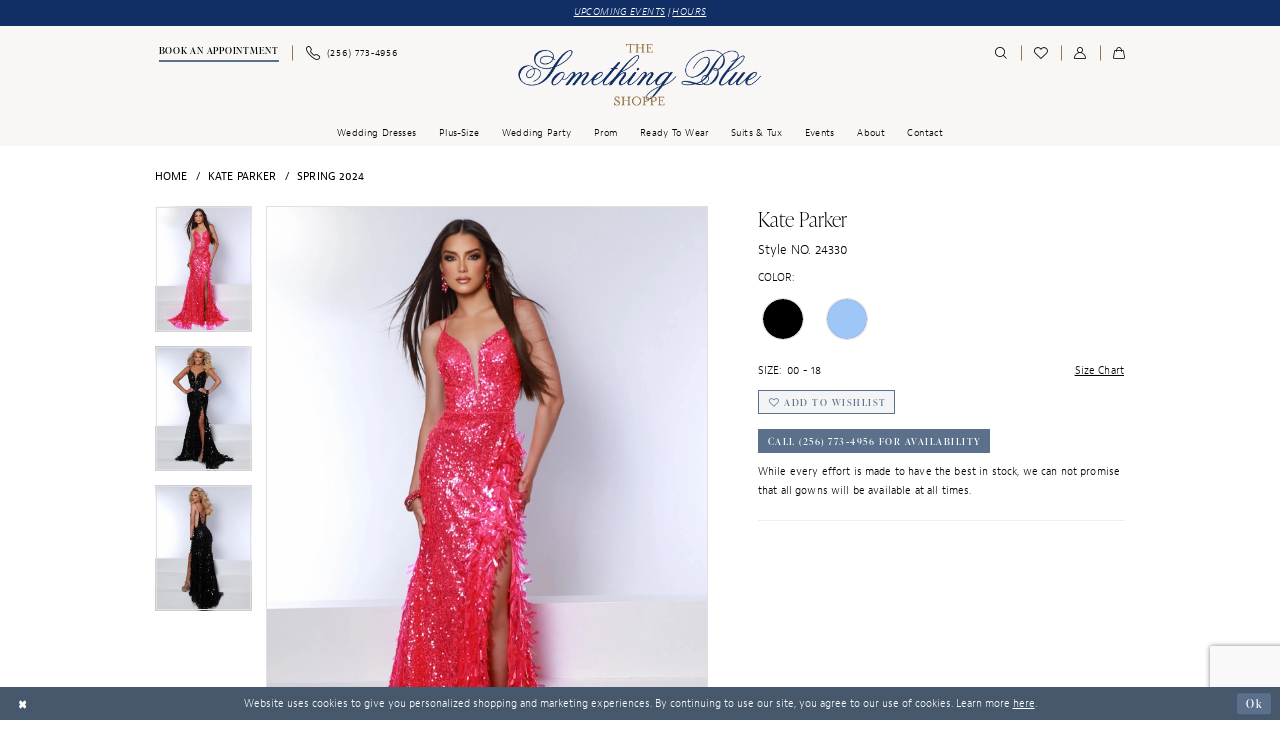

--- FILE ---
content_type: text/html; charset=utf-8
request_url: https://www.google.com/recaptcha/api2/anchor?ar=1&k=6Lcj_zIaAAAAAEPaGR6WdvVAhU7h1T3sbNdPWs4X&co=aHR0cHM6Ly93d3cudGhlc29tZXRoaW5nYmx1ZXNob3BwZS5jb206NDQz&hl=en&v=PoyoqOPhxBO7pBk68S4YbpHZ&size=invisible&anchor-ms=20000&execute-ms=30000&cb=edsqz6dgfe2l
body_size: 48748
content:
<!DOCTYPE HTML><html dir="ltr" lang="en"><head><meta http-equiv="Content-Type" content="text/html; charset=UTF-8">
<meta http-equiv="X-UA-Compatible" content="IE=edge">
<title>reCAPTCHA</title>
<style type="text/css">
/* cyrillic-ext */
@font-face {
  font-family: 'Roboto';
  font-style: normal;
  font-weight: 400;
  font-stretch: 100%;
  src: url(//fonts.gstatic.com/s/roboto/v48/KFO7CnqEu92Fr1ME7kSn66aGLdTylUAMa3GUBHMdazTgWw.woff2) format('woff2');
  unicode-range: U+0460-052F, U+1C80-1C8A, U+20B4, U+2DE0-2DFF, U+A640-A69F, U+FE2E-FE2F;
}
/* cyrillic */
@font-face {
  font-family: 'Roboto';
  font-style: normal;
  font-weight: 400;
  font-stretch: 100%;
  src: url(//fonts.gstatic.com/s/roboto/v48/KFO7CnqEu92Fr1ME7kSn66aGLdTylUAMa3iUBHMdazTgWw.woff2) format('woff2');
  unicode-range: U+0301, U+0400-045F, U+0490-0491, U+04B0-04B1, U+2116;
}
/* greek-ext */
@font-face {
  font-family: 'Roboto';
  font-style: normal;
  font-weight: 400;
  font-stretch: 100%;
  src: url(//fonts.gstatic.com/s/roboto/v48/KFO7CnqEu92Fr1ME7kSn66aGLdTylUAMa3CUBHMdazTgWw.woff2) format('woff2');
  unicode-range: U+1F00-1FFF;
}
/* greek */
@font-face {
  font-family: 'Roboto';
  font-style: normal;
  font-weight: 400;
  font-stretch: 100%;
  src: url(//fonts.gstatic.com/s/roboto/v48/KFO7CnqEu92Fr1ME7kSn66aGLdTylUAMa3-UBHMdazTgWw.woff2) format('woff2');
  unicode-range: U+0370-0377, U+037A-037F, U+0384-038A, U+038C, U+038E-03A1, U+03A3-03FF;
}
/* math */
@font-face {
  font-family: 'Roboto';
  font-style: normal;
  font-weight: 400;
  font-stretch: 100%;
  src: url(//fonts.gstatic.com/s/roboto/v48/KFO7CnqEu92Fr1ME7kSn66aGLdTylUAMawCUBHMdazTgWw.woff2) format('woff2');
  unicode-range: U+0302-0303, U+0305, U+0307-0308, U+0310, U+0312, U+0315, U+031A, U+0326-0327, U+032C, U+032F-0330, U+0332-0333, U+0338, U+033A, U+0346, U+034D, U+0391-03A1, U+03A3-03A9, U+03B1-03C9, U+03D1, U+03D5-03D6, U+03F0-03F1, U+03F4-03F5, U+2016-2017, U+2034-2038, U+203C, U+2040, U+2043, U+2047, U+2050, U+2057, U+205F, U+2070-2071, U+2074-208E, U+2090-209C, U+20D0-20DC, U+20E1, U+20E5-20EF, U+2100-2112, U+2114-2115, U+2117-2121, U+2123-214F, U+2190, U+2192, U+2194-21AE, U+21B0-21E5, U+21F1-21F2, U+21F4-2211, U+2213-2214, U+2216-22FF, U+2308-230B, U+2310, U+2319, U+231C-2321, U+2336-237A, U+237C, U+2395, U+239B-23B7, U+23D0, U+23DC-23E1, U+2474-2475, U+25AF, U+25B3, U+25B7, U+25BD, U+25C1, U+25CA, U+25CC, U+25FB, U+266D-266F, U+27C0-27FF, U+2900-2AFF, U+2B0E-2B11, U+2B30-2B4C, U+2BFE, U+3030, U+FF5B, U+FF5D, U+1D400-1D7FF, U+1EE00-1EEFF;
}
/* symbols */
@font-face {
  font-family: 'Roboto';
  font-style: normal;
  font-weight: 400;
  font-stretch: 100%;
  src: url(//fonts.gstatic.com/s/roboto/v48/KFO7CnqEu92Fr1ME7kSn66aGLdTylUAMaxKUBHMdazTgWw.woff2) format('woff2');
  unicode-range: U+0001-000C, U+000E-001F, U+007F-009F, U+20DD-20E0, U+20E2-20E4, U+2150-218F, U+2190, U+2192, U+2194-2199, U+21AF, U+21E6-21F0, U+21F3, U+2218-2219, U+2299, U+22C4-22C6, U+2300-243F, U+2440-244A, U+2460-24FF, U+25A0-27BF, U+2800-28FF, U+2921-2922, U+2981, U+29BF, U+29EB, U+2B00-2BFF, U+4DC0-4DFF, U+FFF9-FFFB, U+10140-1018E, U+10190-1019C, U+101A0, U+101D0-101FD, U+102E0-102FB, U+10E60-10E7E, U+1D2C0-1D2D3, U+1D2E0-1D37F, U+1F000-1F0FF, U+1F100-1F1AD, U+1F1E6-1F1FF, U+1F30D-1F30F, U+1F315, U+1F31C, U+1F31E, U+1F320-1F32C, U+1F336, U+1F378, U+1F37D, U+1F382, U+1F393-1F39F, U+1F3A7-1F3A8, U+1F3AC-1F3AF, U+1F3C2, U+1F3C4-1F3C6, U+1F3CA-1F3CE, U+1F3D4-1F3E0, U+1F3ED, U+1F3F1-1F3F3, U+1F3F5-1F3F7, U+1F408, U+1F415, U+1F41F, U+1F426, U+1F43F, U+1F441-1F442, U+1F444, U+1F446-1F449, U+1F44C-1F44E, U+1F453, U+1F46A, U+1F47D, U+1F4A3, U+1F4B0, U+1F4B3, U+1F4B9, U+1F4BB, U+1F4BF, U+1F4C8-1F4CB, U+1F4D6, U+1F4DA, U+1F4DF, U+1F4E3-1F4E6, U+1F4EA-1F4ED, U+1F4F7, U+1F4F9-1F4FB, U+1F4FD-1F4FE, U+1F503, U+1F507-1F50B, U+1F50D, U+1F512-1F513, U+1F53E-1F54A, U+1F54F-1F5FA, U+1F610, U+1F650-1F67F, U+1F687, U+1F68D, U+1F691, U+1F694, U+1F698, U+1F6AD, U+1F6B2, U+1F6B9-1F6BA, U+1F6BC, U+1F6C6-1F6CF, U+1F6D3-1F6D7, U+1F6E0-1F6EA, U+1F6F0-1F6F3, U+1F6F7-1F6FC, U+1F700-1F7FF, U+1F800-1F80B, U+1F810-1F847, U+1F850-1F859, U+1F860-1F887, U+1F890-1F8AD, U+1F8B0-1F8BB, U+1F8C0-1F8C1, U+1F900-1F90B, U+1F93B, U+1F946, U+1F984, U+1F996, U+1F9E9, U+1FA00-1FA6F, U+1FA70-1FA7C, U+1FA80-1FA89, U+1FA8F-1FAC6, U+1FACE-1FADC, U+1FADF-1FAE9, U+1FAF0-1FAF8, U+1FB00-1FBFF;
}
/* vietnamese */
@font-face {
  font-family: 'Roboto';
  font-style: normal;
  font-weight: 400;
  font-stretch: 100%;
  src: url(//fonts.gstatic.com/s/roboto/v48/KFO7CnqEu92Fr1ME7kSn66aGLdTylUAMa3OUBHMdazTgWw.woff2) format('woff2');
  unicode-range: U+0102-0103, U+0110-0111, U+0128-0129, U+0168-0169, U+01A0-01A1, U+01AF-01B0, U+0300-0301, U+0303-0304, U+0308-0309, U+0323, U+0329, U+1EA0-1EF9, U+20AB;
}
/* latin-ext */
@font-face {
  font-family: 'Roboto';
  font-style: normal;
  font-weight: 400;
  font-stretch: 100%;
  src: url(//fonts.gstatic.com/s/roboto/v48/KFO7CnqEu92Fr1ME7kSn66aGLdTylUAMa3KUBHMdazTgWw.woff2) format('woff2');
  unicode-range: U+0100-02BA, U+02BD-02C5, U+02C7-02CC, U+02CE-02D7, U+02DD-02FF, U+0304, U+0308, U+0329, U+1D00-1DBF, U+1E00-1E9F, U+1EF2-1EFF, U+2020, U+20A0-20AB, U+20AD-20C0, U+2113, U+2C60-2C7F, U+A720-A7FF;
}
/* latin */
@font-face {
  font-family: 'Roboto';
  font-style: normal;
  font-weight: 400;
  font-stretch: 100%;
  src: url(//fonts.gstatic.com/s/roboto/v48/KFO7CnqEu92Fr1ME7kSn66aGLdTylUAMa3yUBHMdazQ.woff2) format('woff2');
  unicode-range: U+0000-00FF, U+0131, U+0152-0153, U+02BB-02BC, U+02C6, U+02DA, U+02DC, U+0304, U+0308, U+0329, U+2000-206F, U+20AC, U+2122, U+2191, U+2193, U+2212, U+2215, U+FEFF, U+FFFD;
}
/* cyrillic-ext */
@font-face {
  font-family: 'Roboto';
  font-style: normal;
  font-weight: 500;
  font-stretch: 100%;
  src: url(//fonts.gstatic.com/s/roboto/v48/KFO7CnqEu92Fr1ME7kSn66aGLdTylUAMa3GUBHMdazTgWw.woff2) format('woff2');
  unicode-range: U+0460-052F, U+1C80-1C8A, U+20B4, U+2DE0-2DFF, U+A640-A69F, U+FE2E-FE2F;
}
/* cyrillic */
@font-face {
  font-family: 'Roboto';
  font-style: normal;
  font-weight: 500;
  font-stretch: 100%;
  src: url(//fonts.gstatic.com/s/roboto/v48/KFO7CnqEu92Fr1ME7kSn66aGLdTylUAMa3iUBHMdazTgWw.woff2) format('woff2');
  unicode-range: U+0301, U+0400-045F, U+0490-0491, U+04B0-04B1, U+2116;
}
/* greek-ext */
@font-face {
  font-family: 'Roboto';
  font-style: normal;
  font-weight: 500;
  font-stretch: 100%;
  src: url(//fonts.gstatic.com/s/roboto/v48/KFO7CnqEu92Fr1ME7kSn66aGLdTylUAMa3CUBHMdazTgWw.woff2) format('woff2');
  unicode-range: U+1F00-1FFF;
}
/* greek */
@font-face {
  font-family: 'Roboto';
  font-style: normal;
  font-weight: 500;
  font-stretch: 100%;
  src: url(//fonts.gstatic.com/s/roboto/v48/KFO7CnqEu92Fr1ME7kSn66aGLdTylUAMa3-UBHMdazTgWw.woff2) format('woff2');
  unicode-range: U+0370-0377, U+037A-037F, U+0384-038A, U+038C, U+038E-03A1, U+03A3-03FF;
}
/* math */
@font-face {
  font-family: 'Roboto';
  font-style: normal;
  font-weight: 500;
  font-stretch: 100%;
  src: url(//fonts.gstatic.com/s/roboto/v48/KFO7CnqEu92Fr1ME7kSn66aGLdTylUAMawCUBHMdazTgWw.woff2) format('woff2');
  unicode-range: U+0302-0303, U+0305, U+0307-0308, U+0310, U+0312, U+0315, U+031A, U+0326-0327, U+032C, U+032F-0330, U+0332-0333, U+0338, U+033A, U+0346, U+034D, U+0391-03A1, U+03A3-03A9, U+03B1-03C9, U+03D1, U+03D5-03D6, U+03F0-03F1, U+03F4-03F5, U+2016-2017, U+2034-2038, U+203C, U+2040, U+2043, U+2047, U+2050, U+2057, U+205F, U+2070-2071, U+2074-208E, U+2090-209C, U+20D0-20DC, U+20E1, U+20E5-20EF, U+2100-2112, U+2114-2115, U+2117-2121, U+2123-214F, U+2190, U+2192, U+2194-21AE, U+21B0-21E5, U+21F1-21F2, U+21F4-2211, U+2213-2214, U+2216-22FF, U+2308-230B, U+2310, U+2319, U+231C-2321, U+2336-237A, U+237C, U+2395, U+239B-23B7, U+23D0, U+23DC-23E1, U+2474-2475, U+25AF, U+25B3, U+25B7, U+25BD, U+25C1, U+25CA, U+25CC, U+25FB, U+266D-266F, U+27C0-27FF, U+2900-2AFF, U+2B0E-2B11, U+2B30-2B4C, U+2BFE, U+3030, U+FF5B, U+FF5D, U+1D400-1D7FF, U+1EE00-1EEFF;
}
/* symbols */
@font-face {
  font-family: 'Roboto';
  font-style: normal;
  font-weight: 500;
  font-stretch: 100%;
  src: url(//fonts.gstatic.com/s/roboto/v48/KFO7CnqEu92Fr1ME7kSn66aGLdTylUAMaxKUBHMdazTgWw.woff2) format('woff2');
  unicode-range: U+0001-000C, U+000E-001F, U+007F-009F, U+20DD-20E0, U+20E2-20E4, U+2150-218F, U+2190, U+2192, U+2194-2199, U+21AF, U+21E6-21F0, U+21F3, U+2218-2219, U+2299, U+22C4-22C6, U+2300-243F, U+2440-244A, U+2460-24FF, U+25A0-27BF, U+2800-28FF, U+2921-2922, U+2981, U+29BF, U+29EB, U+2B00-2BFF, U+4DC0-4DFF, U+FFF9-FFFB, U+10140-1018E, U+10190-1019C, U+101A0, U+101D0-101FD, U+102E0-102FB, U+10E60-10E7E, U+1D2C0-1D2D3, U+1D2E0-1D37F, U+1F000-1F0FF, U+1F100-1F1AD, U+1F1E6-1F1FF, U+1F30D-1F30F, U+1F315, U+1F31C, U+1F31E, U+1F320-1F32C, U+1F336, U+1F378, U+1F37D, U+1F382, U+1F393-1F39F, U+1F3A7-1F3A8, U+1F3AC-1F3AF, U+1F3C2, U+1F3C4-1F3C6, U+1F3CA-1F3CE, U+1F3D4-1F3E0, U+1F3ED, U+1F3F1-1F3F3, U+1F3F5-1F3F7, U+1F408, U+1F415, U+1F41F, U+1F426, U+1F43F, U+1F441-1F442, U+1F444, U+1F446-1F449, U+1F44C-1F44E, U+1F453, U+1F46A, U+1F47D, U+1F4A3, U+1F4B0, U+1F4B3, U+1F4B9, U+1F4BB, U+1F4BF, U+1F4C8-1F4CB, U+1F4D6, U+1F4DA, U+1F4DF, U+1F4E3-1F4E6, U+1F4EA-1F4ED, U+1F4F7, U+1F4F9-1F4FB, U+1F4FD-1F4FE, U+1F503, U+1F507-1F50B, U+1F50D, U+1F512-1F513, U+1F53E-1F54A, U+1F54F-1F5FA, U+1F610, U+1F650-1F67F, U+1F687, U+1F68D, U+1F691, U+1F694, U+1F698, U+1F6AD, U+1F6B2, U+1F6B9-1F6BA, U+1F6BC, U+1F6C6-1F6CF, U+1F6D3-1F6D7, U+1F6E0-1F6EA, U+1F6F0-1F6F3, U+1F6F7-1F6FC, U+1F700-1F7FF, U+1F800-1F80B, U+1F810-1F847, U+1F850-1F859, U+1F860-1F887, U+1F890-1F8AD, U+1F8B0-1F8BB, U+1F8C0-1F8C1, U+1F900-1F90B, U+1F93B, U+1F946, U+1F984, U+1F996, U+1F9E9, U+1FA00-1FA6F, U+1FA70-1FA7C, U+1FA80-1FA89, U+1FA8F-1FAC6, U+1FACE-1FADC, U+1FADF-1FAE9, U+1FAF0-1FAF8, U+1FB00-1FBFF;
}
/* vietnamese */
@font-face {
  font-family: 'Roboto';
  font-style: normal;
  font-weight: 500;
  font-stretch: 100%;
  src: url(//fonts.gstatic.com/s/roboto/v48/KFO7CnqEu92Fr1ME7kSn66aGLdTylUAMa3OUBHMdazTgWw.woff2) format('woff2');
  unicode-range: U+0102-0103, U+0110-0111, U+0128-0129, U+0168-0169, U+01A0-01A1, U+01AF-01B0, U+0300-0301, U+0303-0304, U+0308-0309, U+0323, U+0329, U+1EA0-1EF9, U+20AB;
}
/* latin-ext */
@font-face {
  font-family: 'Roboto';
  font-style: normal;
  font-weight: 500;
  font-stretch: 100%;
  src: url(//fonts.gstatic.com/s/roboto/v48/KFO7CnqEu92Fr1ME7kSn66aGLdTylUAMa3KUBHMdazTgWw.woff2) format('woff2');
  unicode-range: U+0100-02BA, U+02BD-02C5, U+02C7-02CC, U+02CE-02D7, U+02DD-02FF, U+0304, U+0308, U+0329, U+1D00-1DBF, U+1E00-1E9F, U+1EF2-1EFF, U+2020, U+20A0-20AB, U+20AD-20C0, U+2113, U+2C60-2C7F, U+A720-A7FF;
}
/* latin */
@font-face {
  font-family: 'Roboto';
  font-style: normal;
  font-weight: 500;
  font-stretch: 100%;
  src: url(//fonts.gstatic.com/s/roboto/v48/KFO7CnqEu92Fr1ME7kSn66aGLdTylUAMa3yUBHMdazQ.woff2) format('woff2');
  unicode-range: U+0000-00FF, U+0131, U+0152-0153, U+02BB-02BC, U+02C6, U+02DA, U+02DC, U+0304, U+0308, U+0329, U+2000-206F, U+20AC, U+2122, U+2191, U+2193, U+2212, U+2215, U+FEFF, U+FFFD;
}
/* cyrillic-ext */
@font-face {
  font-family: 'Roboto';
  font-style: normal;
  font-weight: 900;
  font-stretch: 100%;
  src: url(//fonts.gstatic.com/s/roboto/v48/KFO7CnqEu92Fr1ME7kSn66aGLdTylUAMa3GUBHMdazTgWw.woff2) format('woff2');
  unicode-range: U+0460-052F, U+1C80-1C8A, U+20B4, U+2DE0-2DFF, U+A640-A69F, U+FE2E-FE2F;
}
/* cyrillic */
@font-face {
  font-family: 'Roboto';
  font-style: normal;
  font-weight: 900;
  font-stretch: 100%;
  src: url(//fonts.gstatic.com/s/roboto/v48/KFO7CnqEu92Fr1ME7kSn66aGLdTylUAMa3iUBHMdazTgWw.woff2) format('woff2');
  unicode-range: U+0301, U+0400-045F, U+0490-0491, U+04B0-04B1, U+2116;
}
/* greek-ext */
@font-face {
  font-family: 'Roboto';
  font-style: normal;
  font-weight: 900;
  font-stretch: 100%;
  src: url(//fonts.gstatic.com/s/roboto/v48/KFO7CnqEu92Fr1ME7kSn66aGLdTylUAMa3CUBHMdazTgWw.woff2) format('woff2');
  unicode-range: U+1F00-1FFF;
}
/* greek */
@font-face {
  font-family: 'Roboto';
  font-style: normal;
  font-weight: 900;
  font-stretch: 100%;
  src: url(//fonts.gstatic.com/s/roboto/v48/KFO7CnqEu92Fr1ME7kSn66aGLdTylUAMa3-UBHMdazTgWw.woff2) format('woff2');
  unicode-range: U+0370-0377, U+037A-037F, U+0384-038A, U+038C, U+038E-03A1, U+03A3-03FF;
}
/* math */
@font-face {
  font-family: 'Roboto';
  font-style: normal;
  font-weight: 900;
  font-stretch: 100%;
  src: url(//fonts.gstatic.com/s/roboto/v48/KFO7CnqEu92Fr1ME7kSn66aGLdTylUAMawCUBHMdazTgWw.woff2) format('woff2');
  unicode-range: U+0302-0303, U+0305, U+0307-0308, U+0310, U+0312, U+0315, U+031A, U+0326-0327, U+032C, U+032F-0330, U+0332-0333, U+0338, U+033A, U+0346, U+034D, U+0391-03A1, U+03A3-03A9, U+03B1-03C9, U+03D1, U+03D5-03D6, U+03F0-03F1, U+03F4-03F5, U+2016-2017, U+2034-2038, U+203C, U+2040, U+2043, U+2047, U+2050, U+2057, U+205F, U+2070-2071, U+2074-208E, U+2090-209C, U+20D0-20DC, U+20E1, U+20E5-20EF, U+2100-2112, U+2114-2115, U+2117-2121, U+2123-214F, U+2190, U+2192, U+2194-21AE, U+21B0-21E5, U+21F1-21F2, U+21F4-2211, U+2213-2214, U+2216-22FF, U+2308-230B, U+2310, U+2319, U+231C-2321, U+2336-237A, U+237C, U+2395, U+239B-23B7, U+23D0, U+23DC-23E1, U+2474-2475, U+25AF, U+25B3, U+25B7, U+25BD, U+25C1, U+25CA, U+25CC, U+25FB, U+266D-266F, U+27C0-27FF, U+2900-2AFF, U+2B0E-2B11, U+2B30-2B4C, U+2BFE, U+3030, U+FF5B, U+FF5D, U+1D400-1D7FF, U+1EE00-1EEFF;
}
/* symbols */
@font-face {
  font-family: 'Roboto';
  font-style: normal;
  font-weight: 900;
  font-stretch: 100%;
  src: url(//fonts.gstatic.com/s/roboto/v48/KFO7CnqEu92Fr1ME7kSn66aGLdTylUAMaxKUBHMdazTgWw.woff2) format('woff2');
  unicode-range: U+0001-000C, U+000E-001F, U+007F-009F, U+20DD-20E0, U+20E2-20E4, U+2150-218F, U+2190, U+2192, U+2194-2199, U+21AF, U+21E6-21F0, U+21F3, U+2218-2219, U+2299, U+22C4-22C6, U+2300-243F, U+2440-244A, U+2460-24FF, U+25A0-27BF, U+2800-28FF, U+2921-2922, U+2981, U+29BF, U+29EB, U+2B00-2BFF, U+4DC0-4DFF, U+FFF9-FFFB, U+10140-1018E, U+10190-1019C, U+101A0, U+101D0-101FD, U+102E0-102FB, U+10E60-10E7E, U+1D2C0-1D2D3, U+1D2E0-1D37F, U+1F000-1F0FF, U+1F100-1F1AD, U+1F1E6-1F1FF, U+1F30D-1F30F, U+1F315, U+1F31C, U+1F31E, U+1F320-1F32C, U+1F336, U+1F378, U+1F37D, U+1F382, U+1F393-1F39F, U+1F3A7-1F3A8, U+1F3AC-1F3AF, U+1F3C2, U+1F3C4-1F3C6, U+1F3CA-1F3CE, U+1F3D4-1F3E0, U+1F3ED, U+1F3F1-1F3F3, U+1F3F5-1F3F7, U+1F408, U+1F415, U+1F41F, U+1F426, U+1F43F, U+1F441-1F442, U+1F444, U+1F446-1F449, U+1F44C-1F44E, U+1F453, U+1F46A, U+1F47D, U+1F4A3, U+1F4B0, U+1F4B3, U+1F4B9, U+1F4BB, U+1F4BF, U+1F4C8-1F4CB, U+1F4D6, U+1F4DA, U+1F4DF, U+1F4E3-1F4E6, U+1F4EA-1F4ED, U+1F4F7, U+1F4F9-1F4FB, U+1F4FD-1F4FE, U+1F503, U+1F507-1F50B, U+1F50D, U+1F512-1F513, U+1F53E-1F54A, U+1F54F-1F5FA, U+1F610, U+1F650-1F67F, U+1F687, U+1F68D, U+1F691, U+1F694, U+1F698, U+1F6AD, U+1F6B2, U+1F6B9-1F6BA, U+1F6BC, U+1F6C6-1F6CF, U+1F6D3-1F6D7, U+1F6E0-1F6EA, U+1F6F0-1F6F3, U+1F6F7-1F6FC, U+1F700-1F7FF, U+1F800-1F80B, U+1F810-1F847, U+1F850-1F859, U+1F860-1F887, U+1F890-1F8AD, U+1F8B0-1F8BB, U+1F8C0-1F8C1, U+1F900-1F90B, U+1F93B, U+1F946, U+1F984, U+1F996, U+1F9E9, U+1FA00-1FA6F, U+1FA70-1FA7C, U+1FA80-1FA89, U+1FA8F-1FAC6, U+1FACE-1FADC, U+1FADF-1FAE9, U+1FAF0-1FAF8, U+1FB00-1FBFF;
}
/* vietnamese */
@font-face {
  font-family: 'Roboto';
  font-style: normal;
  font-weight: 900;
  font-stretch: 100%;
  src: url(//fonts.gstatic.com/s/roboto/v48/KFO7CnqEu92Fr1ME7kSn66aGLdTylUAMa3OUBHMdazTgWw.woff2) format('woff2');
  unicode-range: U+0102-0103, U+0110-0111, U+0128-0129, U+0168-0169, U+01A0-01A1, U+01AF-01B0, U+0300-0301, U+0303-0304, U+0308-0309, U+0323, U+0329, U+1EA0-1EF9, U+20AB;
}
/* latin-ext */
@font-face {
  font-family: 'Roboto';
  font-style: normal;
  font-weight: 900;
  font-stretch: 100%;
  src: url(//fonts.gstatic.com/s/roboto/v48/KFO7CnqEu92Fr1ME7kSn66aGLdTylUAMa3KUBHMdazTgWw.woff2) format('woff2');
  unicode-range: U+0100-02BA, U+02BD-02C5, U+02C7-02CC, U+02CE-02D7, U+02DD-02FF, U+0304, U+0308, U+0329, U+1D00-1DBF, U+1E00-1E9F, U+1EF2-1EFF, U+2020, U+20A0-20AB, U+20AD-20C0, U+2113, U+2C60-2C7F, U+A720-A7FF;
}
/* latin */
@font-face {
  font-family: 'Roboto';
  font-style: normal;
  font-weight: 900;
  font-stretch: 100%;
  src: url(//fonts.gstatic.com/s/roboto/v48/KFO7CnqEu92Fr1ME7kSn66aGLdTylUAMa3yUBHMdazQ.woff2) format('woff2');
  unicode-range: U+0000-00FF, U+0131, U+0152-0153, U+02BB-02BC, U+02C6, U+02DA, U+02DC, U+0304, U+0308, U+0329, U+2000-206F, U+20AC, U+2122, U+2191, U+2193, U+2212, U+2215, U+FEFF, U+FFFD;
}

</style>
<link rel="stylesheet" type="text/css" href="https://www.gstatic.com/recaptcha/releases/PoyoqOPhxBO7pBk68S4YbpHZ/styles__ltr.css">
<script nonce="OtOeAQSd1ZmvhwL8gDWeOQ" type="text/javascript">window['__recaptcha_api'] = 'https://www.google.com/recaptcha/api2/';</script>
<script type="text/javascript" src="https://www.gstatic.com/recaptcha/releases/PoyoqOPhxBO7pBk68S4YbpHZ/recaptcha__en.js" nonce="OtOeAQSd1ZmvhwL8gDWeOQ">
      
    </script></head>
<body><div id="rc-anchor-alert" class="rc-anchor-alert"></div>
<input type="hidden" id="recaptcha-token" value="[base64]">
<script type="text/javascript" nonce="OtOeAQSd1ZmvhwL8gDWeOQ">
      recaptcha.anchor.Main.init("[\x22ainput\x22,[\x22bgdata\x22,\x22\x22,\[base64]/[base64]/[base64]/[base64]/cjw8ejpyPj4+eil9Y2F0Y2gobCl7dGhyb3cgbDt9fSxIPWZ1bmN0aW9uKHcsdCx6KXtpZih3PT0xOTR8fHc9PTIwOCl0LnZbd10/dC52W3ddLmNvbmNhdCh6KTp0LnZbd109b2Yoeix0KTtlbHNle2lmKHQuYkImJnchPTMxNylyZXR1cm47dz09NjZ8fHc9PTEyMnx8dz09NDcwfHx3PT00NHx8dz09NDE2fHx3PT0zOTd8fHc9PTQyMXx8dz09Njh8fHc9PTcwfHx3PT0xODQ/[base64]/[base64]/[base64]/bmV3IGRbVl0oSlswXSk6cD09Mj9uZXcgZFtWXShKWzBdLEpbMV0pOnA9PTM/bmV3IGRbVl0oSlswXSxKWzFdLEpbMl0pOnA9PTQ/[base64]/[base64]/[base64]/[base64]\x22,\[base64]\\u003d\\u003d\x22,\x22M3RqD8KUw4XDv8KWw4E5w77DocKnZsO8w7tQwrgGfy3DocK1w5gGQTNjwpR2KRbCijDCugnCuS1Kw7QjQMKxwq3Djz5Wwq9UDWDDoRfCo8K/E0B9w6ADdcK/wp06asKlw5AcI1PCoUTDmyRjwrnDvsKmw7csw5VJNwvDjcOnw4HDvQAmwpTCngTDtcOwLkFMw4N7IcOkw7F9OcOcd8KlZ8KLwqnCt8KDwpkQMMK1w7U7BxDCvzwDBl/DoQlrX8KfEMOQKDE7w7BJwpXDoMOlVcOpw5zDosOgRsOhQsOiRsK1wo3DrHDDrD45Wh8fwq/Cl8K/[base64]/w4Mxw6txwojChBHCh8Krw60iwpxAHcOdDinCrjlpwqTCnMOywrfCpTDCk3kObsK5dMKoOsOtVcKfH0HCoDMdNzoaZWjDtC9GwoLCqcOAXcK3w5A0esOIDcKNE8KTdlZyTzFBKSHDoXwTwrBRw4/DnlVRccKzw5nDhMO1BcK4w6h1G0ErDcO/wp/CkATDpD7CscO4eUNowrQNwpZhTcKsegrCssOOw77CvAHCp0pdw7PDjknDuiTCgRV8wpvDr8Oowp0Gw6kFWcKyKGrCksKAAMOhwqvDgwkQwrvDisKBAREMRMOhMGYNQMOMZXXDl8Kbw5vDrGtwNQoOw6PCqsOZw4RIwpnDnlrClyh/w7zChTNQwrg3TCUlX1XCk8K/w6HCv8Kuw7IIHDHCpxhAwolhBMKbc8K1wpjCqhQFeSrCi27DkWcJw6k5w6PDqCtJcntRCMKKw4pMw4J4wrIYw7fDrSDCrTjCrMKKwq/DugI/ZsKrwqvDjxkFbMO7w47DkMK9w6vDolnCq1NUXcOlFcKnC8Kxw4fDn8KKHxl4wpzCnMO/[base64]/Dt1zDn8KtVcK6VMOEw5oqV8KLL8KETE3DmTdANcOiwrnCqwAuw5TDhcOWfsKeQcKBAkJlw7tZw49Qw7EiDiM1Sx/CmhDClcKyEhUww7rCisOEwrDCsQFSw6EZwq3DvQrCiz4EwqzCisO4JcOkF8KAw5xPJ8KXwow8wrvCtsKRPSwvTcOCGMKiw6HDpFQDw7ggwp/CoGnDp39JW8KmwqJgwqxyN27DjMOWZlrDllF6XcKpTVPDpXrCmlXDui5TPMKzDMKAw53Dg8KRw57DjsKgdsK1w7/Dg1PDkj7DhxdQwpRcw6NOwr5NJcKvw6HDtsOqL8Otw7TCm2rDuMKeRsOzwqbCvMOfw7XCrMKhw45MwrgRw5lXagnCoQPDmn83f8KjasKqWcO6w5/DlAxJw4tXTw7Dkh8yw6EmIjzCl8KvwrDDr8KDwpzDsQ1Zw7nCnsOMBMOuw5Jfw6k6acK9w5dCH8KnwoTCuX/CkMKNw7PClyUvIsKzwotVIxTCgMKPEGDDmsOME19BLD3Dh37Dr1Juw4Veb8KEX8Oew5nCtsKsHRTDi8OJwpLDpcKvw5h3wqFqYsKMwrTDgMKxw5rDlGzCosKEOSR9SyLDosK7w6E7WCZLwr/DqmUrdMOqw7dNWcK2BhTCpx/[base64]/[base64]/wohiw7o3V8OMwoF7RHPCkjBGw5s5HcOkR3zClS3CihzCq2BoKcKcD8KXUMOFKsO+a8O3w7AhDF1NETDCj8OxYBnDnsKQw7XDrzvCu8OIw5lhWgnDpEbCq3FVwqscVsKhb8ONw65Kf0I7TMOkwoRSCcKYTjfDqgzDjx0rLzAhZ8K/w7l9d8Kvw6Rwwrtxw57Dtl1qw5wPWQHDicOocMOVIjHDvxdABUvDrE/CjcOjScOcARMicF/[base64]/Dux3DssOoRsKlw7DCt8KdS8OiwqB7dj3ChibDl2pXw6rDphJ4wqfDj8OKJMKPZsONMCzDg0HCuMOYPsOpwqVaw5LCkMK1wobCsRQvRcOpDl7DnyXCngPCn0jDjiwCw7ZNM8KLw77Dv8K3woxWbm/Cg3McaHrDi8OiIMKaXh4dwokSbcK5bsOjwozDjcO/MiLCk8O+wonDondDwp3Ch8KdCcKZV8KfBWHCkcKuT8KCeVcbw60Dw6jCt8KkDMKdZcOfwqbDvBXCu3FZwqXChx7CrCU+wq/CoEogwqZPUk0Sw74pw4l8LGrDqx/CmcKZw4zCsTjCv8K8ZcK2C1BtT8KpM8ONw6XDmCPCucKPI8KwMGHCm8Kjwq/Cs8OoLiLDkcO8VsOOw6Ucw7XDuMOrwqPCjcO+bR/[base64]/DjcKKf1tVYsORLMK4wq0GwrNnbsKpXHY6wqfCu8KVMTPDlcOJCsK0w6sOwo0ueX5Cw5fCqkjDtDFlwqtWw4ZjdcOBwpF7NSLChsKxP2IUw7bCq8Knw7HDk8KzwqzDilDCgxTCpl/CunLDjMKHB0zDs2ZvAMKpw6Apw4bCj17CiMOuZ1PCplnDo8O3B8OAGMKCw57CjXR9wrgjwo1OVcKswqpQw63Coi/[base64]/Dh24wBcOubsOkd3gtC8OIw4wQwqzCs3Z+wr8uwoFnwqHCnQFxBw1SJ8Kxw4LDs3DCmcKPwojCmS7Ctk3DoUUGwrfDqD5Dwp7DhTsBMcO8GFIoAMK7RsKWFyHDt8OIG8OIwo/CicKbARN1woZ9QT1+w7B3w57CqcO1woDDlXHDkMOpw7ISaMKBfnvCrMKULHlBw6XCmxzDusKfGcKvYkN8JzHDlMO9w6DDoDXCsR7Dj8KfwoYCM8Kxwo/CgGXDji8Sw70wP8K+w5rCkcKSw7nCmMO5fDTDs8OxGx3CvDYaPsKlw6oNAH5EZBJlw55Xw5YxNyI5wq/Cp8OKM23DqCAWbcKScUDCsMOyJMO5wrt2KFbDtMKXXFHCtcK5Jx9jYMOfD8KDA8KGw6jCpcOLw4xycMORGsOZw4YcPmDDlcKBLEfCtiQWwpkBw6xiOHrCgF9SwooJdjPCtT/Cj8Opw7AUw6pfDMK6FsK1VsOqTMOxw4vDs8Klw7XDo2E/w7ccKntITglMOcKYHMKlL8KfBcOOejkQwpodwrPCs8KbMcOIUMOrw4RoMMOGw7Ijw6/DkMOqw6JXw4ExwqLDnhcdGTLDg8OUf8KewoPDksKpKcKAZsODAkbDj8KRwqjCljlgw5PDosK3ZcKZw44ONcKpwozCmHJyBXMrwoosS2LDu1VHw73Cl8O+wrsuwoTCi8OBwpbCuMODN2/CjnLCvQDDhMKHw4diacKGdsO0wrJrEyzCnC3Cq3Aywph1RyHCvMK0w6DCqE0hIgt7woZ9wodpwoFuGjTDp07Dox1Pwphgw7sPw4Bkw5rDhFbDmsKwwp/[base64]/DpWsNwqbDmF0qwqUbw5rDjcOIDSPCpsO/w51SwqXCpWoiXBrCp1vDt8Kyw4bChMK1D8KEw71uBsOaw5rCjsO8GyTDiFbCq25/wr3DpiHCncKMLzFkB0/CiMOfRcKkfwXChDfCrcOuwpopw7jChiXDg0NVw4HDoUvCvhvChMOvVcKOwqjDvnwSAEnDrmdbLcOPe8OGd1guHUvDl2E5M3TCoyUYw5FQwpHChcOfNMOowqTClcKAwqfCrHgtNMKwSzTCsiISwoXDmsK4SCA2esK9w6VgwrUoVw3DjMKyDMO8Yx/DvFnDgMKrwoRRK1t6Y0tLwoRuwrpuw4LCn8Krw6LDiSvCmzoOTMKiwp15MQjCpcK1w5dANXZgwpAmL8O+XiXDqA8yw6HCrD7CrGk6cmwwHBrDhE0owp/DlMKxJTdQFMKYwrlSYsKowrTCiUAkHF4fVcO+d8Kmwo/DpsOwwokPw5bDuwjDpcKwwqUewo5Vw6glHjHDuVJ2w5/Chm7Di8KrbMK5woshw4vCpMKERsO1RsK7wqdMPkjCsDIuP8KQbsO4Q8KXwroLd3bCgcOBEMK7w5HDisKGwpxyL1JGw6nCicOcKsORwoVyRVTDgF/CpsO9Q8KtHj4twrrDr8KOw7xjZ8OxwroZEsOow45ILsKtw4lBcsKiZSxtw6lKw4PCvMKTwoPCnsKXasOawoTDn2xaw6PCkn/CusKXc8OrIcOFwpoIC8K+AsOUw7IxEMOxw7/[base64]/CosKlw5kuw6jCiMOLw4HDnsKUw7ZnaRAyPcKnN1gew5LCusOiacOMYMOwP8Kxw4vCizQ+c8OKa8KrwqBIwprCgCnDtRzCp8Krw6/CsjBGEcKeTF0vP1/[base64]/CrcOZMRDCkTvDi0bDgEfDmHF0D8KkTBU1w6HDgcKow4NCw69VCsOgYm7CpTzCr8Oxw65uRlrDmcODwo0/SsO9wrjDqMK0TMO4wovDmyY3wozDrWlbJ8Oowr3CnsOOe8KzLMOOw5QiXMKaw7hzacOgwpvDqWPCgMKMCQTCo8K6WsOvbMOAw5TDmsKUdX3DucK4wrvCl8OTL8K6w6/DusKfw4wswp9gBhlEwphjREptfg/DkyXDoMKsFcKFVMO0w745I8OhMMK+w4UwwqPCvsKkw5HDoA3DtcOMC8KwbhtTaTnDlcOQGcOWw4HDicKpwoRcw7HDuh4WLWDCtHEUakouBwoEw7AhTsOjwpdsUxvCsDHCiMOFwoNPw6FONMK4aFTDqTRxUsOvSDVgw7jCkcO+aMKSSltZw5RyEi/CisOBfw7DtydPwpbDvcKpwrd5w4XDtMOEWsObQAPDv3PCrcKTwqnDrWUdwonDoMOOwpLDlzklwqlnw6orR8K2YcKOwpzDtE9kwokqwr/DlnQywpbDncOXaRTDgsKLJ8O/ADAsDW3DjANqwrTDnsOydMOaw7vDlMOCIl8Ow5F5w6AeSsOAZMKLIGlZFsKbCCQ2wptJUcOGwobCmQtJScKPZMOrEcKaw68tw5sTwqPDvcOew5rCiwAJTkvCsMKsw4Umw5kxKD/DnjvDp8OTLCjDmsKawrfCgsOpw7PDiTI1Qk87w7JCwr7DvMKjwoUXOMO7wpHDqC1ewqzCs2fDmhXDksKJw5cCw7IFVXJ6wo5aB8K3wrYtez/[base64]/wqBqJ8O7fQ/DjX93wqckw6zDuFlww4RydsOeEHnCow7ClVoPPWp8wpt3w5rCsWl6wolTw4NOYwfCksOfHcOLw4/CsE0raQBKNyHDuMOMw5jCl8KDw40PcsKlM3BwwpPDhDZ/w4DDn8O7GTLDmsKnwo0YJlbCqBxww5MrwoLDhVczT8OsQUJlw7InCsKFwooVwoNABcO/csOww4xIDgjDrGTCucKQMsKVF8KWK8Kqw5vClMKbwpAVw7XDiGtVw53DjxvCt09Rw40KM8KZKiPCgsKkwrDDisOwIcKhCcKXU2Uww6hAwoIKCMKLw63DnHfDvghKPsOUDsKMwqjDssKMwqHCvMOuwr/[base64]/Dl3nDsk3CqcKjE19UwoMVw4bCjRPDisKsw7VSwpJuE8OMwpDDi8KTw7DCihQRwqjDnMOIORkowqPCtSlTaBV2w5nCiVQaHm7CtRfCn2rCs8ODwqfDkVrDrHzDlMK/HVRQw6fDlsKSwpLDv8OoC8KDwqkaZT7DhR0EwpnDo3tyUsKda8KfV0fCmcKuKMKsXsK3w51Kw57CgQLCicKjdMOjUMO1wox8c8O9w6BGwoPDksOKb0h8ccK4woteX8KkVmnDrcO/wrp1XcOaw5vCoEXCsxsewrcwwqN9LsKWesK3OxTCh3NjdcO9wr/DusK3w5bDlMKvw7HDui3CikbCjsKrwrvCgsOfw5DCnzfDk8KUFcKCNH3Dl8Oxwp7DgsOsw5nCusOywpkhVsKUwrFZTQMpwrBxw7gDE8O4w5HDuVjCjMKew4jCn8OPIVxOwqgSwr7CrsKmwqw9EcK4Q1/Ds8KmwqfCqcOFwrzCpC3DhSPCscOkw4/DpsOpwqcDwqdiAMOKwocjwqd+ZcOpwpU+X8ONw4VpLsK0wqV7w7xqw4nDixzDsxXCpWDCmsOvK8KCw7ZewrHCt8OUV8ObIhAXDMK7eRdoVcOGI8KMcMOeGMOwwr3CsETDtsKIw5DChg/DqgtibHnCqgkNw6tIw7U+w4fCrS3Dqx/[base64]/CiMKQQcOOcGbCvw3CgcKZF8Oyw6fDnQckFUc9wq/[base64]/CpcOpwr/[base64]/w64Pw5PDisKpacOowrwzT8KqwoARw7PDtcKDwokfIMOFesOFPcOIw5FfwqRGw4hzw5LCpRMNw4HDuMKLw6JjCcKSPi/CjMK1Uy3CogXDncOFwrzDtywiwrfCnMKGSsOOZcKHwr8WVCAkw43DtsKow4ULTBTCkMKjwrTDhm0Xw7XCssOlCFHDssOAUzXCqsOPDTjCtmQWwrjCtj3DumtRw7k7Z8KkC3Vfwp/DgMKtwp/DuMOQw4XDu2NBH8KxwozCscKNHRdYwofCuT1Fw4fDtRYTw5nDuMKHOVzDrTLCkcKXIxpUw6rCl8Kww4sTwqvDgcO2w7shwqnCssOdHA57fzsLGMKIw7TDrDlow7IUEXLDpsO/eMOfH8OjeSFQwoHDjVlcw6vChDDDjMOxw75zO8K8woAiZ8OiacKWw4EJwp7DrcKFQ0vCh8KCw7XDkcOfwrbCucKPXAcew6IEZm/DrMKcwqnCusOxw6LChsOrwoXCsXXDh0plwr3Dp8KuPwFfbgTDpz1XwrbCgMKTw4HDnizCpsKpw6xuw5LCrsKDw7xUX8Omwp/DuDrDjBvDllxpcQ3CmnI3bmwIwpJtb8OMej4hWCjDl8ONw69Zw6cew7jDugLDlEjDtsKlwqbClcKQwpYPLMKtU8K3CRxiHsKWwr3CryVmLEvDtcKuQUTCtcKnwr4qw77ChjjCjGrCllLCjhPCscKBVsKwecKUFcOsIsK0Cnsdw6cSwpFeZcOxOcKUXn8pwr7CpcOBw7/DtAk3w5cZw6rDpsKUw6t5E8Krw6LCuzbCo0nDn8Kow45bTMKOwr8Kw4XDkMKWwrHCuxHCoTQhdsOYw4FeC8KdTMKiFT5GcC9Yw5LDqMO3V28ACMOpw6IIwo02w6IcOyxpejFKJcORcMOVwpbDmMKYw4DCtWPCpsKEMcKkWMK5RcKsw4/Dt8Kdw73CuCnCmCAiM3RtUlrDo8OGXcO2N8KNJ8OhwoY9PD1kf0HCvivCt39pwoTDnV5gQ8KPwrrDkcK/wp1hwoZiwoXDt8KewrHCm8ODbsKlw5HDkMOMwrsFai3DisKow6zCgsKCKWXCqsKDwqHDncKCASHDuhAAwrlfIMKEwp7Dmzxpw44PfcOOWlQlSHdJwobDtEYvScOvUMKZOkw6VkJlPMOcw7LCqMKuccKEDXdlDV3CrSc+XhjCgcK4wqPCiGjDtl/DtMO0wpzCiXfDggDChsOgCMKpMsK4w5vCjMOoZsONOcO4w6rDgCXCo2nDglEuwpbDjsOMIywGwonDhjUuw6cww48xwqFyElkJwoUyw5lnbyxlTWnDpzLCm8OCTmRgwotbG1TCu3A9asKjMsOAw4/CjHTClsKJwqrCpsOdcsO5eTXDmAdEw6rChm3DmcOBw405wqbDocKFEC/DnTE+wqvDgSFafj/CqMOCwrYdw5/[base64]/DrGpnN0nCq2PCuGRyNkDCuMOaw57CpwvCuEcGKMO4w70eVsKGwpUDwoDCvMOgD1IBwo7CihzCij7DsULCqSkSUcO7NMODwpsOw6bDvE0rwq7CgcKdw4PCvyrCrlFFPgjCgMOVw7sCDXVPDsKfw7XDnzrDrBgHfT/[base64]/Cj8KpwqPDhsK+w5Ykw5bCuMOHw7zCjiHCqMKhwq3DgXDCvsOowrPDvcOOQV7Dp8KtSsKbwqhsG8KrHsOJT8K9e1xWw68tUsKsFkTDvjXDoyLDmsOAXD/[base64]/DtRMewqzCgm0cwrDCr8Oewqxdw7l0IEHDtcKWwrAKJ18zWcKdwrPDksKgJsOmEsKqwr0TOMOKw5bDpcKoCQJBw4jCshNwcgxlw5TCnsOTGcOmTRTChnNFwoFQHmbCpMOgw79QeTJlJcOzwrw/U8KnC8KAwrRGw5QCZRPDhHpFwprDr8KVMHtlw5Imwqs6SsK5w5XCrFvDscKaQcOYwozCiiNUKUTDlsOgwq/DumfDkWEmw5FYOm/Dn8OLwp9hHsOWcsOkMEV2wpDDgwUlwr9YbHLCjsOxRGYXwoZHw53DpMO7w4Q1w63Cn8OcY8O/w7YIMS5KOwMOYMOxNcONwq4+wolZwqpOfcKsUhJPVzMIw6XCqT3DvsOwVRRdWTodw43ChxlkUUNWCTzDl1PCkBssYgQPwqvDhGPDuR5eP0xVWHgOFcKzwpEfcw/[base64]/[base64]/w43Cj0LDsMK2aCnDkWbDjxjDvFLCjMOGw74Pw4DCmhjCoQkFwpgJw7dWC8K7JcOZw6x4w7sswrHCrw7DqH84wrjDm3jChw/[base64]/ZEvCvW5FZV/DmyZUbW8gwoHDp8OxJBtNw4Usw7BGwr7DmnvDrMO4FWHDjcOFw7Z+w5RBwrU4wrzCnQ9BJ8KeacKYw6VZw5Q/[base64]/[base64]/DhsKwIV3DnsObwq7DvxDDrldIwqDCpAoXwpvDogHDosOJw49OwqnDisODw6hXwpMXw7txw4IfEsKeKsOwO0nDtMKYMl8OfMK7wpItw6PDgDnClEN9w5/[base64]/DpcKewqrCtcO1wpNKw6F8KlzDgXTCkBPDvhDDny/ClcO9PcKUE8K/w4bDriMYS3zCu8O+w652w7l9TyPCrT4OGQRjw7J9SRF9wokmw67Dj8O7wq9+JsKNwoNtAEd3VmzDq8KIKsOoB8K/XBsywrZbKMKSYGxAwqY2w74cw67DhMO/[base64]/[base64]/Dk2FIwr7DnxhSwp3Cr8K4GHNMPzkKacOPDXnCoAFgej5WHyDDm2/[base64]/DlcOxfT3Cg3HDhCgCXsOfw7MpwoJQwoQIwoliwpVOw6FdLGEtwoFXwrF/bmbDjcKuB8KidsKAGcKrQMOMY2fDoxc9w5ATcArCh8OAcnwJGsKUchrCk8O+YcOkwrTDpsKaZgzDssKFAVHCrcK5w6nCjsOKwog1Z8KwwqYqGi/[base64]/GCPDgcK9wpTCvGXChBFHQsOMdQzCqsOGwpvChMOewqHCgkQDZsKtw58yLyHCu8O2wrQ/Nwgfw47Cu8KANMOtwphSUAvDqsKkwrs2wrBtE8Kpw7XDmsO0wr3DgcOkZn3DmXhzFVHCmERSTz8efMOUw4l/[base64]/CssKywqxPwrjCmcOuD8Kww5rCt8OJwoQseMKOw5QAZjvDmxUfecKxw6fDicOwwpEZYX3DhhvDtsKeb2rDj21HG8KhCl/DrcOiScOSP8O9woRQH8OIwoLCoMO6wqDDvCB8IA/[base64]/w4zDpcOydzddwr48w4/[base64]/DnsOKw6YKHcK0w7EOSsO1w4XDgcKnc8KrwqpAwpZrwrvCk3/CohPDvcOMOMKic8KjwqXDg0V7Mn85w5DDn8O8UMO5w7QZNMO/fTvClsKVw6/[base64]/w4t4w6PCr3zDn8K5w7BVZsKhWMOSJcK7wprCjMOzcGlww7Iiw7cgwr/Ck1jCssK9DMO/w4vDijsjwoU8wptxwr1gwr7DjHDDiljCm1V7w4zCrcORwofDvVzCiMOjw7/DgXvClBvCsQnDj8OcdWTDqzDDgMOKwr/[base64]/Dv2XCn8OrCMK3woVNZAwKNwfCkxw7Lj7DtwfCvWYiwoQlw4DCshgPT8KONcO8XsK7wprCllRmSxzCg8K2w4Zrw6l6wpHCkcKZw4ZoUVh1HMKVeMOVw6Mbwpgdw7MKdMKEwp1mw41HwpkPw63DicOdBcOCAxR0w7/DtMKHBcOqfAvCi8O/w4/[base64]/w6MPXSJ5F3YBZ0BJZMOQcSQAw5New5fCuMO0woZIQ3JQw40AOAZbwo7DosOOAWXCiBNcJcKnb1ouY8Ojw7bDqcO/woEDDMOffEwkRcOYaMO3w5sPFMOdFGTCu8Kww6fDlcOKJsKqFTbDmcO1w4nDuhrDl8K4w5FHw5QQwqHDjMK/w603DGwWWsKvwo0Vw7fDmh4pwrEmUMOIw4kHwrscEcOETMKVw6XDvsKCaMKpwpcTw4TDl8KIEDMXG8KZM3XCusOSwpp/w6sWwo8wwpLDsMKkRsKDw53CpcKfwo0nKUrCi8KFw6rChcKDGGpow7PDtMKjNWzCocO7wqDDm8Omw6HCgsO0w4EOw6vCjcKXe8OEXMOAXivDpl3ChcK1cXLCn8OywqHCsMK2HWBAF0AiwqhQwoRAwpFBwpgIV37CrEnCjSXCgjhwTsO/[base64]/[base64]/QMOpGzRNYDU/[base64]/[base64]/IMOjwo8aw7tHw5PDlsK0w5o3wpjDlsOAw6trw4HCvcK6wo/Ci8Kiwqt8IkbDnMODBcOjworDs1RtwrTCl1Zmwq4Gw5MYJ8KCw60Qwq97w4zCkQxtwoPCl8KbTHzCj1MiFz5Ow55yM8KoUTBEw5pOw5/[base64]/[base64]/dlNNchvDtxfCgjPDrGZzHU3Dh8KnwrTDpcO9ExXCpTbCnMOQw6/CtCDDtsO9w6pSYCrCmVExFl/ClMKJcDpEw7/CqMKrDE9xf8KeQHXDhMOSQn/DssKkw7N1JHRZEcKRIsKSHDdMMFrDu0PCnCUgw4LDgMKQwrRmWl3CtnB3ScKnw4jCkG/CuSPCgMOaUsOowqRCLcKTAS9Tw65EKMO9BSU6wpvDn2IdREZ9wqzDpm4Kw58Lw6cFZAE9U8KgwqRtw6hEaMKAw4I0N8KVB8KdNj3Dr8OYOBJNw6TCiMK9fxoIAjzDr8O2w5FlEG04w5UMwovDtsKGdsOYw49uw4vDlX/DksKpwpDDjcOhXMOheMO5w4fDiMKBUcK/QsKEwoHDrgfDhkHCg095EwzCtsOPwqjCjQfCoMO/w5FXw7vClhEGw7zCpFRiQMO/ICPDmWLCjCXDtg7DiMKiw6c8HsKzPMK+TsKyYsOFw5jClMK/[base64]/CoQrDgsOdw54cV3fDqMKRThsuwpofwoxtw6jCg8KkfDxMwoDCrsKKw6oUY2zDvMOMwo3Dh0pnw5vDrMOuNQJ3VsOkDMOKw7HDkSnDqMORwp/CtsO9PMOZbcKAJMOhw6rCuE3DmkxbwqjCrEdvLDBywqV4aXchwo/Cj03DlcKHDcOfKcOVfsOXwrfCvcKrecOZworCj8O+RsOLw53DsMKLejrDpW/DiSDDkh50c1ZGwpjDh3DCisKSw57CmcOTwoJZNcKTwpFuPjZ/wosqwoZ+wp3ChHhLw5TDiEsPG8Kkw4zCksKbMlrCgsOsc8OmXcOyJjV7R0XCl8KcccKqwpVbw57CtA04wqc0w6DCq8KeTHh1ajUdwoDDsxnCoU7CsE/DhMO6NsKTw5fDhBXDuMKPQA3Dtxoqw4s9ZcKUwrPDnsO3CsO9wqDCgMKXEWPCimPCkk7CvFPDqlodw5YhGsKiZMK0wpAAIcK2wq/DuMKdw7UWLFXDucOBOxJEK8OnP8OtT3jComrCisOcwq4JLhzClCBIwrMwLcOFZ0d5wpvCrsKTKMKxwrLCqgZAV8K7X3AAK8KwRSbDk8K7bCTDusKFw7ZaVsKCwrPDoMOnMyMpfDnDnVEQZcKCTgzCocO/[base64]/wq1Zw6Y9ccOXwpfDi8OMJG9IYxnCiy07wrkzwrhzMsK9w4PCuMOWw5ALw58ABwQYSFzDksKmIxzDisOCUcKGYDnCqsK5w7PDm8OUGMOewpkBbwgswqrDpcOJblLCr8Oaw7/CjMOwwrtKCMKQam4sPwZeC8OFMMKxUcOOHBbCmArDgMOAwrxZWwXDmcOLw4nDk2BcW8Otw6Zew4Rnw5gzwpvCtVomTQfDkGLCqcOobMOmwr9awqHDisOWwq7DsMO9Dl1qZFfDqwgkwp7DgzR7BcO/KMOyw6DDhcOnw6TChcKfwodqfcOFwpTDoMKZesKzwp9ZXMOnwrvCsMOwa8OITxfDk0DDkMKww5JoQm8WYMKew7jCs8KHwpp/w7pIw4ELwrp5w4E0w6tXQsKaMkIlwo3ChMKfw5bCqMKDPz0jwpjCisOyw6RGVgHCg8ONwrklVcK8eFgMIsKaeXhrw4N1HsO3AgxJc8KZwpBVM8KvXRzCsHMBw558wpHDlcOew5bCj1XCoMK1PcKZwpPDkcKxPAXDtsK5wqDCuQXCtD83w4HDlUUrw5pNfA/CrcOEwrnDmkbDkk7CjMKqw55Hw7ExwrU4wrsuw4DDuzoOU8ODKMOFwr/CpSkrwrlMwps0c8OvwrzCj2/CksKZN8KgZcKiwpXCj1/DrgQfworCisOXwoQxwp1qwqrCn8KMcF3CnWV8DBXCuzvCmCvCsjJVEAPCt8KCDxF4wojDmmbDpcORWsKqHHVXTMOAQcK0w5bCvXHDlMKoFsO3w5jCnsKOw45lJ1vCq8Kiw5JSw4HDnMOSEMKeLsKxwpLDicKvwpA4fsOLRMKbS8OdwqEdw4MjX0ZjQhTCisKkVR/Do8Oww7BOw6/DnMOXUmHDvwhowrrCr1wAGWY6BsKjV8KKRWpiw6PDmXRWw6/CuS9CecKQbQ3DrcOZwoYgwqVkwpk2w7bCm8KHwrvCuRTCnkB6w5B3TsOeYErDpcOFH8K9FgTDpCEGw7/Cs3zCg8Oaw7TChnV5NDDCp8KCw6RlUcKzwqlCw5rDtHjDmE4Gw6Ebw70BwpPDojRkw54NNcKrJwJGZH/Dm8O5Oz7CpMO/wp12wohww7jClsO9w7guRcOVw6YZRDnDmcKqwrEYwqsYW8OXwrtOK8Knwr/[base64]/[base64]/CkzjDk8OiPsO7w7IkRhVMw4c6NnXClx9fIioCJUJbHR5JwqJnwpQ3w6QmLMOlVcO2S23CkiJsKTTCu8O+wqrDg8Oxwr4nbcOWRx/[base64]/CssOcw79JMMKsw7hXwoHCpgLDqsOyPTjCmVUkQQLCucKgQMOpw4VVw7bDi8OBw6vChcKGA8KYwqNXw6jDphrCqsOPwq/DhcKgwrBLwohEfW4Uwqd2G8OkC8KiwpYjw4vDosOnw6IAXDPDhcO2wpLCsgfDuMKnRsOaw7XDkcKuwpDDmsK2w4DDvToGLlg9GsOoMSbDuR7DinoTUHg/[base64]/CqsKdOTLCpMOZMcOowpbDvTdAKcKDwqUfUcOuw7lPb8KMVMKrBkwuw7TDl8K8w7bDlm1rw7lTwrfDjmbDl8KASwYww6kPwr5qBQLCpsOwWnrDlj4iw4UBw6kVa8KpEC8tw6LCl8KeDMK5w7Nnw5xJSxcyIRbDg0h3W8OCPG/Dk8OsYsKBCwg6LMKGKMO/w4fDmhHDtMOqwrQNw7dLIxV0w4XClQBkasOEwrU1wqzCjsKJBVMtw6DDgjd/[base64]/[base64]/MMKUOkrDmxrDp1RZKSoowr5ew5how4Aaw6XDojbDpcKXw75VZcKCIEzCkRAJwq/DrcOFXX0KbMO8F8OjWWDDssKABS93w58xNsKdT8KxOUxpZ8OdwpbDhx1Zw6gswrTCsCTCjwnClWMtbU3CjcO0wpPCkcKGQE/ClsOdZSwZQEwDwoXDlsKuW8KqHQrCnMOSQjFdUgstw4ctLMKrwpLCt8KAwqBjTMKjYmpPw4rDng9jKcK+wrDCggo/Xy9Kw43DqsOmcMODwqXCsSVrO8KnGQ7Dj1zDp2Vbw4R3CcO6RcKrw4LCnGnCnQo7K8KqwqhvSsKiwrvDosKfwohfB1tVwoDDv8OATg5WeGLClzZfMMKZccOZekZDw4nCoCHCpsO3LsOOHsKnZsOOcMKKdMOywp8Lw486PDbDpj01DjzDpA/DqA03wqMwDCBMWzUkJgfCqsOOW8ORGMK9w4fDvj7CoynDs8OHw5rDjHNKw5XDm8Orw5ELI8KAaMOCwq7CvTHCtS/DlDcrVcKrdl7DvBNpOsOow7QEw61TZsKseWg2w5bChR1New43w5zDjcK/AxfCksOdwqDDt8OFw4E/C11FwrjDvsK6w5NwIMKQwqTDg8KsMsK5w5TCl8Kjw6nCkHotdMKewp1Gw7R6IMKkworCt8KqbDXCkcO6DyXCkMKxW2zDm8K/wrTDsU/Dux7CjcOkwqFcw73Cu8OUKiPDvyzCsHbDoMOZw77DiinDozBVw7Ajf8O2W8KnwrvDniPDpEPDgWfDnExUOHwcwr8TwovChhwzQcOpN8OGw4pWXzIPwr5HbXjDhwzDvsOLw4zDt8K/[base64]/w5YsWcONw59zwr7CvcOuwopESRgRNsKqw45Uwo7DlcOSHsOPQ8OzwozCucOZeQsbwpnCosORecKaV8O5woDDh8O/wpl3VXgWSMOeY09+JVIAw6XCkMKRKxRpEyBSB8Onw49Xw5d7woUDw6J5w4XCj2wMUcOVwrULdMO/wrXDtlFpw6/DmivCusKmXxnCkMOQc2stwqpNwo50wpFPBMOsf8OIeETCr8O0TMKyAH0zYMOHwpBqw6p/OcOCTVo7w4bClygoP8O3BlLDjgjDjsOSw6rCj1d/YMK9McKwIk3DocO8KTrCncOOVHbCrcKxRkDDmMKaeDbCtFTDsTzCiy3Cjk/CvTcDwpDCksOHFsK0w74Ew5c+woDClMOSNXdach0CwrzDm8Kzw74pwqDCgk/CnDI6BETCpMKdcx/DpMKbHUPDtMKARlXDnC/DmcOIFzvCugfDtcKdwr5wdcO2XFFpw4pCwqzCn8K9w6Z2GA4Yw4/DosKMDcOmwpLDmcOaw45VwpQpCjRGGgHDrMK4W1fDncORwqbCmmbCvTnCpsK3L8Kvw6dfwqfCiydyIyA3w6nClSXDrcKGw5vChksiwqwZw5Rkd8OcwqPCr8KAK8K3w451wrF5woM8HGwnLCvCqQ3Dh2LDlcKmB8O0KXUBw7Jna8KwUwlLwr/DmsKaSGrCjMKIBEEbS8KFdcOXNEnDiU42w55JHGvDlBgkBnfDpMKUFMOew5jDokVzw4Ndw5VPw6DDu2RYwp/[base64]/CmsOPw5Ecw643w4Mqw6PClMOXY8OjP8OMw5IXwocpLsKxMU01w5bCqDZEw7DCthAgwrHDl0vCv1kOwqzCvcO8woRnAQbDksOzwowYH8OIXcKYw64OBsOFLk4OdnbDr8KYXMObGMOwOxAFdMOPNsK8bBt9Pg/CusOzw4RMa8OrZlUvPG5Nw6LClcO3EHjChgvDjC/DkXrCr8KuwpIHc8OXwp7CjCvCncOrfivDvFA4dw1KaMO6asK+Qh/DpDR6w7YMEHXDrsKxw5nCqMO5IRwCw4rDsENpYCfCucKawqvCqcOKw5vDv8KKw73DrMOGwpteTmzCtsKSFk0vDMOEw6AIw6DDlcO1wqfDuAzDqMKewrPChcKtwrgsQsKFEF/DkMKFeMKBB8O+w7bDolBpwrZUwoEIecKHLzPDg8KRw4TCnGbDosOrwrzCtcOcaQoOw6DCvcKtwrbDv311wqJbVcKmw74tBMO7wqdxwp53e35WX3nDkyJzdVp0w49Lwp3DnsKwwqbDtg5FwpVwwrIxMU02wq7DlMOrV8O3dMKoM8KAeXMEwqxzw4/DuHfDkiPClU0QIcK/woIqDcOfwoAqwrrDn23DumMbwqDDrsKow4zCpsONDsOpwqrDrMK9wqpQUMKrMhlvw5HDk8Okwp/[base64]/Di3DCosOEKGDDvMKbQcOIXcK/wqnDhMKsBn0IwpjDohFyI8KlwpslTGbDrD4Fw61PHCZuwqHCmHFawq/CnMKfUcKew73CshDDsiUlw4LDlX96YyEFQ1TDiTp2MMOSfibDjcO/wodOVC9twoMFwos8M3jCtMKPQ31AN24EworCq8KtSirCtHLCoGQCecOpVsK0woIRwqHCmsOVwofCmsODw6YXH8KuwqxKNcKZw5zCumLCksO4wpHCt1J1w4XCumDCtiTCg8O9Yj/[base64]/DtHc4wp7CqMKrw5rCssKHwo5KEhjCmcK0wplJF8OxwrzDlzPCvMO1w4TDiEZpasO7wrU6S8KIwpTCs3ZdRlLDm2Yyw7vDpsK7w7ktYwrCsSFlwqTCklMaPG/CpToybcKxwoVpPsKFZgR5wojDqcKkw5DCnsO+w4PDuC/Ci8OXwqrDinzCi8O/w7bDnMOlw65ZEBzDh8KLw5zDpsOHJyEhBmjDl8OIw5UdQcOpf8Okwqp9ecK5w5tHwpjCvsOJw7zDgMKcwozCvnzDjH7Cpl/DgsOwdsK6b8OgWsOqwpPDgcOrLHvCpGExwro4wrgAw7HCkcK7wqJuwpjChWkvNFglwqAWw4jDkVjCmmNXw6bCpV5ddgDDiEUFw7bCtzrChsObe1c/QsOVw5TDssK2w5YzbcKPw6zCrGjCmnrDrwMcw55cNEUaw4Q2wrc7w6RwDcOvemLDqMOTflLDlmXCvlnDtcOhTn1vw6LCmcOMZR/Dv8KDXsKxwoMOf8O/w4UtSllDXEskwrTCusOnV8Khw6zDj8OaX8OCw6BoNsOeAmrCqWTDlkHCk8KJwp7CqCIDwq1pCMKFdcKKNMKAWsOpYDvDp8O5wrg8ID7DsQV4wqjCn3dNw5FrO0kRwqBww6sdw5HDg8OdRMO0CykJw69mDcO/[base64]/wrTDrMK8J8Ohw4ZfwoRrTyowHxoiw4PDmcKCBQHDicKGSMKmBsKCHnrCiMOswoXDimkxbH/DhcKXW8KPw5MnWinCsURiwq/[base64]/[base64]/wqhHNRDDhMKbXsOtLcOnwqbDkcKjwpnDkkvCvVgXHsO8e37DuMKow7A6wpbCtMODw7rCgyFcw45awo7DtWbDmRoIAQt6SsOWw47Ds8KgNMOUQcKsQcO1byJWRBptX8K8wqVoZynDqMKkwpXCnXo+w5rCs1ZXMcKTRjTDnMKVw4/DucOqcg9/McKdfWDCkjs7w53ChsKoJMOUwpbDgS7Cu1bDg1bDigzCk8OCw77DpsK4w7tww7zDiXHCkMKbGQB3w58hwozDusOywp7ChsOHw5dbwpnDvsO9H0zCv0PCo1N9NMOeX8OeK3FCMAXDr2Ziw5kewq3DuVA6wow/w4xnCgjDg8KOwoXDhsOGQsOsDsOfUVDDthTCtmzCosOLCCfCh8OcM2wdw5/Ck2/CjsOvwr/CkivDiAx7wrZ4ZMO6dgZgwoQ/[base64]\\u003d\\u003d\x22],null,[\x22conf\x22,null,\x226Lcj_zIaAAAAAEPaGR6WdvVAhU7h1T3sbNdPWs4X\x22,0,null,null,null,1,[21,125,63,73,95,87,41,43,42,83,102,105,109,121],[1017145,971],0,null,null,null,null,0,null,0,null,700,1,null,0,\[base64]/76lBhnEnQkZnOKMAhmv8xEZ\x22,0,0,null,null,1,null,0,0,null,null,null,0],\x22https://www.thesomethingblueshoppe.com:443\x22,null,[3,1,1],null,null,null,1,3600,[\x22https://www.google.com/intl/en/policies/privacy/\x22,\x22https://www.google.com/intl/en/policies/terms/\x22],\x22wF67GiVI84ywb2iDF1rEOL+oUdG18CQloeXIiFcccc8\\u003d\x22,1,0,null,1,1768663029952,0,0,[85,244],null,[35,41,147,205],\x22RC-oM6btuyjH2hhNg\x22,null,null,null,null,null,\x220dAFcWeA5aTXF-uRmfDfBB_Ykov3Nf31JMLdaxJiYoJYjLMtKkcrNpEZVeNfORDrmMBzKakxoImIEtmIZULRY1WXnvCR7v9PbYTQ\x22,1768745829607]");
    </script></body></html>